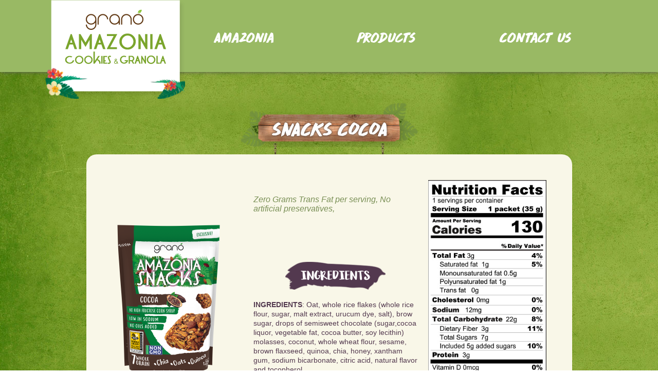

--- FILE ---
content_type: text/html; charset=UTF-8
request_url: https://grano.us/product/snacks-cocoa/
body_size: 3488
content:
<!DOCTYPE html>
<html lang="pt-BR">
<head>
    <title>Cookies and Cereals!</title>
    <meta charset="UTF-8" />
    <meta name="viewport" content="width=device-width" />
    <link rel="stylesheet" type="text/css" href="https://grano.us/tok/wp-content/themes/tema_grano/amazon/animation.css" />
    <link rel="stylesheet" type="text/css" href="https://grano.us/tok/wp-content/themes/tema_grano/amazon/style.css" />
    <link rel="stylesheet" href="https://grano.us/tok/wp-content/themes/tema_grano/amazon/font/font-awesome-4.6.3/css/font-awesome.min.css">
    <link rel="stylesheet" href="https://grano.us/tok/wp-content/themes/tema_grano/amazon/font/font-awesome-animation-master/src/font-awesome-animation.css">
    <link rel="stylesheet" type="text/css" href="https://grano.us/tok/wp-content/themes/tema_grano/amazon/prettyPhoto/prettyPhoto.css" />
    <link rel="stylesheet" type="text/css" href="https://grano.us/tok/wp-content/themes/tema_grano/amazon/cloud.css" />
    <script src="https://grano.us/tok/wp-content/themes/tema_grano/amazon/js/jquery.js"></script>
    <script src="https://grano.us/tok/wp-content/themes/tema_grano/amazon/js/bxslider.js"></script>

    <script src="https://grano.us/tok/wp-content/themes/tema_grano/amazon/js/owl.carousel.min.js"></script>
    <script src="https://grano.us/tok/wp-content/themes/tema_grano/amazon/js/jquery.owl-filter.js"></script>
    <link rel="stylesheet" type="text/css" href="https://grano.us/tok/wp-content/themes/tema_grano/amazon/owl.carousel.css">
    <!-- <link rel="stylesheet" type="text/css" href="https://grano.us/tok/wp-content/themes/tema_grano/amazon/owl.theme.default.css"> -->

    <script src="https://grano.us/tok/wp-content/themes/tema_grano/amazon/prettyPhoto/prettyPhoto.js"></script>
            <script src="https://grano.us/tok/wp-content/themes/tema_grano/amazon/js/scroll-magic-development/js/lib/greensock/TweenMax.min.js"></script>
        <script src="https://grano.us/tok/wp-content/themes/tema_grano/amazon/js/scroll-magic-development/scrollmagic/minified/ScrollMagic.min.js"></script>
        <script src="https://grano.us/tok/wp-content/themes/tema_grano/amazon/js/scroll-magic-development/scrollmagic/minified/plugins/animation.gsap.min.js"></script>
        <script src="https://grano.us/tok/wp-content/themes/tema_grano/amazon/js/scroll-magic-development/scrollmagic/minified/plugins/animation.velocity.min.js"></script>
        <script src="https://grano.us/tok/wp-content/themes/tema_grano/amazon/js/scroll-magic-development/scrollmagic/minified/plugins/debug.addIndicators.min.js"></script>
        <script src="https://grano.us/tok/wp-content/themes/tema_grano/amazon/js/scrollmagic.js"></script>
        <script src="https://grano.us/tok/wp-content/themes/tema_grano/amazon/js/main.js"></script>
    <link rel='dns-prefetch' href='//s.w.org' />
		<script type="text/javascript">
			window._wpemojiSettings = {"baseUrl":"https:\/\/s.w.org\/images\/core\/emoji\/11\/72x72\/","ext":".png","svgUrl":"https:\/\/s.w.org\/images\/core\/emoji\/11\/svg\/","svgExt":".svg","source":{"concatemoji":"https:\/\/grano.us\/tok\/wp-includes\/js\/wp-emoji-release.min.js?ver=4.9.26"}};
			!function(e,a,t){var n,r,o,i=a.createElement("canvas"),p=i.getContext&&i.getContext("2d");function s(e,t){var a=String.fromCharCode;p.clearRect(0,0,i.width,i.height),p.fillText(a.apply(this,e),0,0);e=i.toDataURL();return p.clearRect(0,0,i.width,i.height),p.fillText(a.apply(this,t),0,0),e===i.toDataURL()}function c(e){var t=a.createElement("script");t.src=e,t.defer=t.type="text/javascript",a.getElementsByTagName("head")[0].appendChild(t)}for(o=Array("flag","emoji"),t.supports={everything:!0,everythingExceptFlag:!0},r=0;r<o.length;r++)t.supports[o[r]]=function(e){if(!p||!p.fillText)return!1;switch(p.textBaseline="top",p.font="600 32px Arial",e){case"flag":return s([55356,56826,55356,56819],[55356,56826,8203,55356,56819])?!1:!s([55356,57332,56128,56423,56128,56418,56128,56421,56128,56430,56128,56423,56128,56447],[55356,57332,8203,56128,56423,8203,56128,56418,8203,56128,56421,8203,56128,56430,8203,56128,56423,8203,56128,56447]);case"emoji":return!s([55358,56760,9792,65039],[55358,56760,8203,9792,65039])}return!1}(o[r]),t.supports.everything=t.supports.everything&&t.supports[o[r]],"flag"!==o[r]&&(t.supports.everythingExceptFlag=t.supports.everythingExceptFlag&&t.supports[o[r]]);t.supports.everythingExceptFlag=t.supports.everythingExceptFlag&&!t.supports.flag,t.DOMReady=!1,t.readyCallback=function(){t.DOMReady=!0},t.supports.everything||(n=function(){t.readyCallback()},a.addEventListener?(a.addEventListener("DOMContentLoaded",n,!1),e.addEventListener("load",n,!1)):(e.attachEvent("onload",n),a.attachEvent("onreadystatechange",function(){"complete"===a.readyState&&t.readyCallback()})),(n=t.source||{}).concatemoji?c(n.concatemoji):n.wpemoji&&n.twemoji&&(c(n.twemoji),c(n.wpemoji)))}(window,document,window._wpemojiSettings);
		</script>
		<style type="text/css">
img.wp-smiley,
img.emoji {
	display: inline !important;
	border: none !important;
	box-shadow: none !important;
	height: 1em !important;
	width: 1em !important;
	margin: 0 .07em !important;
	vertical-align: -0.1em !important;
	background: none !important;
	padding: 0 !important;
}
</style>
<link rel='https://api.w.org/' href='https://grano.us/wp-json/' />
<link rel="EditURI" type="application/rsd+xml" title="RSD" href="https://grano.us/tok/xmlrpc.php?rsd" />
<link rel="wlwmanifest" type="application/wlwmanifest+xml" href="https://grano.us/tok/wp-includes/wlwmanifest.xml" /> 
<link rel='prev' title='Snacks Brazil Nut' href='https://grano.us/product/snacks-brazil-nut/' />
<meta name="generator" content="WordPress 4.9.26" />
<link rel="canonical" href="https://grano.us/product/snacks-cocoa/" />
<link rel='shortlink' href='https://grano.us/?p=335' />
<link rel="alternate" type="application/json+oembed" href="https://grano.us/wp-json/oembed/1.0/embed?url=https%3A%2F%2Fgrano.us%2Fproduct%2Fsnacks-cocoa%2F" />
<link rel="alternate" type="text/xml+oembed" href="https://grano.us/wp-json/oembed/1.0/embed?url=https%3A%2F%2Fgrano.us%2Fproduct%2Fsnacks-cocoa%2F&#038;format=xml" />
<link rel="icon" href="https://grano.us/tok/wp-content/uploads/2016/09/cropped-favicon_amazon-32x32.png" sizes="32x32" />
<link rel="icon" href="https://grano.us/tok/wp-content/uploads/2016/09/cropped-favicon_amazon-192x192.png" sizes="192x192" />
<link rel="apple-touch-icon-precomposed" href="https://grano.us/tok/wp-content/uploads/2016/09/cropped-favicon_amazon-180x180.png" />
<meta name="msapplication-TileImage" content="https://grano.us/tok/wp-content/uploads/2016/09/cropped-favicon_amazon-270x270.png" />
</head>
<body class="product-template-default single single-product postid-335">
    <div id="wrapper" class="hfeed">
        <input type="checkbox" id="menu-icon" class="none" />
        <label for="menu-icon" class="label-menu-icon none">
            <div class="bar1"></div>
            <div class="bar2"></div>
            <div class="bar3"></div>
        </label>
        <nav class="menu-header-container-amazon flex j-center f-center mix-yonder"><ul id="menu-menu-amazon" class="menu-header-amazon flex j-center f-center"><li id="menu-item-76" class="main-branding menu-item menu-item-type-post_type menu-item-object-page menu-item-76"><a href="https://grano.us/home-amazon/">Home Amazon</a></li>
<li id="menu-item-72" class="menu-item menu-item-type-post_type menu-item-object-page menu-item-home menu-item-72"><a href="https://grano.us/">Amazonia</a></li>
<li id="menu-item-69" class="menu-item menu-item-type-post_type menu-item-object-page menu-item-69"><a href="https://grano.us/products-2/">Products</a></li>
<li id="menu-item-70" class="menu-item menu-item-type-post_type menu-item-object-page menu-item-70"><a href="https://grano.us/contact-us-2/">Contact us</a></li>
</ul></nav><section class="content flex j-center d-column f-center">
    <section class="content-page">
        <h1 class="entry-title mix-yonder">Snacks Cocoa</h1>        <section class="box-chains flex s-product-info between f-center">
            <figure class="figure-info-product"><a href="https://grano.us/tok/wp-content/uploads/2018/10/snack-cacau.png" rel="prettyPhoto[0]"><img width="220" height="320" src="https://grano.us/tok/wp-content/uploads/2018/10/snack-cacau-220x320.png" class="attachment-medium size-medium wp-post-image" alt="" srcset="https://grano.us/tok/wp-content/uploads/2018/10/snack-cacau-220x320.png 220w, https://grano.us/tok/wp-content/uploads/2018/10/snack-cacau-124x180.png 124w, https://grano.us/tok/wp-content/uploads/2018/10/snack-cacau-768x1118.png 768w, https://grano.us/tok/wp-content/uploads/2018/10/snack-cacau-703x1024.png 703w, https://grano.us/tok/wp-content/uploads/2018/10/snack-cacau.png 1200w" sizes="(max-width: 220px) 100vw, 220px" /></a>
        <img src="" class="s-fruit" />
        </figure>            <div class="data-info-product">
                <p class="excerpt">
                    <img src="" class="s-bolw" />Zero Grams Trans Fat per serving, No artificial preservatives,                </p>
                <div class="entry-content">
                    <div class="aligncenter"><h2>INGREDIENTS</h2></div>
                    <p><strong>INGREDIENTS</strong>: Oat, whole rice flakes (whole rice flour, sugar, malt extract, urucum dye, salt), brow sugar, drops of semisweet chocolate (sugar,cocoa liquor, vegetable fat, cocoa butter, soy lecithin) molasses, coconut, whole wheat flour, sesame, brown flaxseed, quinoa, chia, honey, xantham gum, sodium bicarbonate, citric acid, natural flavor and tocopherol.</p>
<p><strong>CONTAINS</strong>: Tree nut (coconut), wheat and Soy</p>
                </div>
            </div>
            <div class="nutrition-product">
                <a href="https://grano.us/tok/wp-content/uploads/2018/10/nutrition-facts-snacks-cocoa-1.jpg" rel="prettyPhoto[0]"><img alt="" src="https://grano.us/tok/wp-content/uploads/2018/10/nutrition-facts-snacks-cocoa-1.jpg" id="midia-0" class="item-midia" /></a>            </div>
        </section>
        <p class="alignright back-page">
            <a href="https://grano.us/products-2/" class="animated-hover faa-parent"><i class="fa fa-arrow-left faa-horizontal" aria-hidden="true"></i> back </a>
        </p>
    </section>
        <ul class="related-products flex between f-end"><li class="item-related-products"><a href="https://grano.us/product/snacks-brazil-nut/"><img width="220" height="320" src="https://grano.us/tok/wp-content/uploads/2018/10/snack-castanha-220x320.png" class="attachment-medium size-medium wp-post-image" alt="" srcset="https://grano.us/tok/wp-content/uploads/2018/10/snack-castanha-220x320.png 220w, https://grano.us/tok/wp-content/uploads/2018/10/snack-castanha-124x180.png 124w, https://grano.us/tok/wp-content/uploads/2018/10/snack-castanha-768x1118.png 768w, https://grano.us/tok/wp-content/uploads/2018/10/snack-castanha-703x1024.png 703w, https://grano.us/tok/wp-content/uploads/2018/10/snack-castanha.png 1200w" sizes="(max-width: 220px) 100vw, 220px" /><h2 class="l-product-title"><span>Snacks Brazil Nut</span></h2></a></li><li class="item-related-products"><a href="https://grano.us/product/snacks/"><img width="220" height="320" src="https://grano.us/tok/wp-content/uploads/2018/10/snack-banana-220x320.png" class="attachment-medium size-medium wp-post-image" alt="" srcset="https://grano.us/tok/wp-content/uploads/2018/10/snack-banana-220x320.png 220w, https://grano.us/tok/wp-content/uploads/2018/10/snack-banana-124x180.png 124w, https://grano.us/tok/wp-content/uploads/2018/10/snack-banana-768x1118.png 768w, https://grano.us/tok/wp-content/uploads/2018/10/snack-banana-703x1024.png 703w, https://grano.us/tok/wp-content/uploads/2018/10/snack-banana.png 1200w" sizes="(max-width: 220px) 100vw, 220px" /><h2 class="l-product-title"><span>Snacks Banana and Honey</span></h2></a></li><li class="item-related-products"><a href="https://grano.us/product/snacks-acai-berry/"><img width="220" height="320" src="https://grano.us/tok/wp-content/uploads/2018/10/snack-açai-220x320.png" class="attachment-medium size-medium wp-post-image" alt="" srcset="https://grano.us/tok/wp-content/uploads/2018/10/snack-açai-220x320.png 220w, https://grano.us/tok/wp-content/uploads/2018/10/snack-açai-124x180.png 124w, https://grano.us/tok/wp-content/uploads/2018/10/snack-açai-768x1118.png 768w, https://grano.us/tok/wp-content/uploads/2018/10/snack-açai-703x1024.png 703w, https://grano.us/tok/wp-content/uploads/2018/10/snack-açai.png 1200w" sizes="(max-width: 220px) 100vw, 220px" /><h2 class="l-product-title"><span>Snacks Açai Berry</span></h2></a></li></ul></section>
<footer class="main-footer">
    <div id="copyright" class="copyright">
        <div class="container flex f-center between">
            <p>Copyright 2015-2018 <a href="https://grano.us/wp-admin">Cookies and Cereals! Latinoamerica</a> - Todos los derechos reservados.</p>
            <a target="_blank" href="http://www.tokdigital.cc/" class="footer-logo"><img src="https://grano.us/tok/wp-content/themes/tema_grano/amazon/image/tok-footer.png" /></a>            
        </div>
    </div>    
</footer>   
</div>
<script type='text/javascript' src='https://grano.us/tok/wp-includes/js/wp-embed.min.js?ver=4.9.26'></script>
</body>
</html>

--- FILE ---
content_type: text/css
request_url: https://grano.us/tok/wp-content/themes/tema_grano/amazon/animation.css
body_size: -71
content:
@-webkit-keyframes "balance" {
    0% {
    }
    15% {
    -webkit-transform: rotateX(-5deg);
    -moz-transform: rotateX(-5deg);
    -o-transform: rotateX(-5deg);
    -ms-transform: rotateX(-5deg);
    transform: rotateX(-5deg);
    }
    30% {
    -webkit-transform: rotateX(5deg);
    -moz-transform: rotateX(5deg);
    -o-transform: rotateX(5deg);
    -ms-transform: rotateX(5deg);
    transform: rotateX(5deg);
    }
    45% {
    -webkit-transform: rotateX(-3deg);
    -moz-transform: rotateX(-3deg);
    -o-transform: rotateX(-3deg);
    -ms-transform: rotateX(-3deg);
    transform: rotateX(-3deg);
    }
    60% {
    -webkit-transform: rotateX(3deg);
    -moz-transform: rotateX(3deg);
    -o-transform: rotateX(3deg);
    -ms-transform: rotateX(3deg);
    transform: rotateX(3deg);
    }
    75% {
    -webkit-transform: rotateX(-3deg);
    -moz-transform: rotateX(-3deg);
    -o-transform: rotateX(-3deg);
    -ms-transform: rotateX(-3deg);
    transform: rotateX(-3deg);
    }
    100% {
    -webkit-transform: rotateX(0deg);
    -moz-transform: rotateX(0deg);
    -o-transform: rotateX(0deg);
    -ms-transform: rotateX(0deg);
    transform: rotateX(0deg);
    }

}

@-moz-keyframes "balance" {
    0% {
    }
    15% {
    -webkit-transform: rotateX(-5deg);
    -moz-transform: rotateX(-5deg);
    -o-transform: rotateX(-5deg);
    -ms-transform: rotateX(-5deg);
    transform: rotateX(-5deg);
    }
    30% {
    -webkit-transform: rotateX(5deg);
    -moz-transform: rotateX(5deg);
    -o-transform: rotateX(5deg);
    -ms-transform: rotateX(5deg);
    transform: rotateX(5deg);
    }
    45% {
    -webkit-transform: rotateX(-3deg);
    -moz-transform: rotateX(-3deg);
    -o-transform: rotateX(-3deg);
    -ms-transform: rotateX(-3deg);
    transform: rotateX(-3deg);
    }
    60% {
    -webkit-transform: rotateX(3deg);
    -moz-transform: rotateX(3deg);
    -o-transform: rotateX(3deg);
    -ms-transform: rotateX(3deg);
    transform: rotateX(3deg);
    }
    75% {
    -webkit-transform: rotateX(-3deg);
    -moz-transform: rotateX(-3deg);
    -o-transform: rotateX(-3deg);
    -ms-transform: rotateX(-3deg);
    transform: rotateX(-3deg);
    }
    100% {
    -webkit-transform: rotateX(0deg);
    -moz-transform: rotateX(0deg);
    -o-transform: rotateX(0deg);
    -ms-transform: rotateX(0deg);
    transform: rotateX(0deg);
    }

}

@keyframes "balance" {
    0% {
    }
    15% {
    -webkit-transform: rotateX(-5deg);
    -moz-transform: rotateX(-5deg);
    -o-transform: rotateX(-5deg);
    -ms-transform: rotateX(-5deg);
    transform: rotateX(-5deg);
    }
    30% {
    -webkit-transform: rotateX(5deg);
    -moz-transform: rotateX(5deg);
    -o-transform: rotateX(5deg);
    -ms-transform: rotateX(5deg);
    transform: rotateX(5deg);
    }
    45% {
    -webkit-transform: rotateX(-3deg);
    -moz-transform: rotateX(-3deg);
    -o-transform: rotateX(-3deg);
    -ms-transform: rotateX(-3deg);
    transform: rotateX(-3deg);
    }
    60% {
    -webkit-transform: rotateX(3deg);
    -moz-transform: rotateX(3deg);
    -o-transform: rotateX(3deg);
    -ms-transform: rotateX(3deg);
    transform: rotateX(3deg);
    }
    75% {
    -webkit-transform: rotateX(-3deg);
    -moz-transform: rotateX(-3deg);
    -o-transform: rotateX(-3deg);
    -ms-transform: rotateX(-3deg);
    transform: rotateX(-3deg);
    }
    100% {
    -webkit-transform: rotateX(0deg);
    -moz-transform: rotateX(0deg);
    -o-transform: rotateX(0deg);
    -ms-transform: rotateX(0deg);
    transform: rotateX(0deg);
    }

}

--- FILE ---
content_type: text/css
request_url: https://grano.us/tok/wp-content/themes/tema_grano/amazon/style.css
body_size: 6887
content:
/*
Theme Name: Amazon
Author: Tok Digital
Author URI: http://tokdigital.cc/
Version: 1.0.0
Text Domain: amazon
*/

*{
    padding: 0;
    margin: 0;
    font-family: inherit;
    font-size: inherit;
    color: inherit;
    outline: none;
    box-sizing: border-box;
    text-decoration: none;
    list-style: none;
}

a,
input,
.form-user-edit,
.e-text-input label,
.item-related-products img,
:before, :after{
    transition: all 0.3s;
    box-sizing: border-box;
}

@font-face {
    font-family: mixYonder;
    src: url(font/mix-yonder.ttf);
}

@font-face {
    font-family: bebasneue;
    src: url(font/bebasneue.otf);
}

@font-face {
    font-family: gorgeous;
    src: url(font/gorgeous.otf);
}

.hfeed{padding-top: 100px;}

/*
 * Tags
 */

body{
    font-family: 'Open Sans', sans-serif;
    background: url(image/bg-tile.jpg);
}

img{
    display: block;
    max-width: 100%;
    height: auto;
}

/*
 * Class
 */

.alignright{ text-align: right; }
.alignleft{ text-align: left; }
.aligncenter{ text-align: center; }

img.alignright{ float: right; margin: 10px 0 10px 10px; }
img.alignleft{ float: left; margin: 10px 10px 10px 0; }
img.aligncenter{ margin: 10px auto; }

.flex{display: flex;}

.f-center{align-items: center;}

.f-start{align-items: flex-start;}

.f-end{align-items: flex-end;}

.j-center{justify-content: center;}

.j-end{justify-content: flex-end;}

.d-column{flex-direction: column;}

.f-wrap{flex-wrap: wrap;}

.between{justify-content: space-between;}

#wrapper .f-half > *{width: 48%;}

.container{
    max-width: 1320px;
    margin: auto;
    padding: 0 20px;
}

.none{display: none;}

.mix-yonder{font-family: gorgeous; font-weight: normal;}
.bebasneue{font-family: bebasneue; font-weight: normal;}
.gorgeous{font-family: gorgeous; font-weight: normal;}

.logoabimapi{
    position: absolute;
    bottom: 21%;
    right: -100px;
}

.logoabimapi.local-3,
.logoabimapi.local-2{
    bottom: -23px;
    right: 50%;
    transform: translateX(50%);
}

/*
 * Header
 */

.menu-header-container-amazon{
    position: fixed;
    top: 0;
    left: 0;
    right: 0;
    height: 140px;
    font-size: 25px;
    color: #FFF;
    box-shadow: 0 0 8px #565655;
    z-index: 999;
    transition: all .5s;
    background: #99b964;
}

.menu-header-container-amazon .main-branding{
    position: relative;
    top: 26px;
    width: 274px;
    height: 192px;
    transition: all .5s;
    background: url(image/logo.png) center / contain no-repeat;
}

.menu-header-container-amazon.fixed-menu{height: 83px;}

.menu-header-container-amazon.fixed-menu .main-branding{
    height: 122px;
    top: 16px;
    background: url(image/logo-fixed.png) center / contain no-repeat;
}

.menu-header-container-amazon .main-branding a{
    display: block;
    height: 100%;
    font-size: 0;
}

.menu-header-container-amazon .menu-item{margin-right: 50px;}
.menu-header-container-amazon .menu-item:first-of-type{text-align: right;}
.menu-header-container-amazon .menu-item:last-of-type{margin: 0;}

.menu-header-container-amazon .menu-item:not(.main-branding){ width: 228px; }
.menu-header-container-amazon .menu-item:not(.main-branding) a{
    position: relative;
    padding: 6px 30px;
}

.menu-header-container-amazon .menu-item:not(.main-branding) a:hover{
    background: url(image/bg-menu-item.png) center / 100% 100%;
}

/* PATH DASHED*/

#path-dashed{
    position: absolute;
    top: 879px;
    z-index: 2;
}

.flag{
    position: absolute;
    color: #FFF;
    z-index: 9;
}

.flag p{
    margin-left: 10px;
    font-size: 0;
    transition: all .5s;
}
.flag img{
    opacity: 0;
    transition: all .5s;
}

.flag.one{
    top: 1122px;
    left: 396px;
}

.flag.two{
    top: 1371px;
    left: 1191px;
}

.flag.tree{
    top: 1510px;
    left: 1501px;
}

.flag.four{
    top: 2622px;
    left: 610px;
}

.flag.five{
    top: 892px;
    left: 175px;
}

.flag.six{
    top: 1415px;
    left: 767px;
}

.flag.seven{
    top: 2437px;
    left: 856px;
}

.flag.eight{
    top: 2601px;
    left: 232px;
}

.flag.show p{font-size: 22px;}
.flag.show img{ opacity: 1 }

/*
 * SLIDE
 */

.main-slide{
    position: relative;
/*    margin-top: 80px;*/
    padding: 110px 40px 60px 40px;
    width: 1145px;
    background: url(image/bg-slide.png) center bottom / 100% calc(100% - 80px) no-repeat;
/*    background: url(image/bg-slide.png) center / 100% 100%;*/
}
.main-slide .before-bx-wrapper{
    position: absolute;
    top: 18px;
    left: 50%;
    width: 844px;
    height: 91px;
    transform: translateX(-50%);
    content: '';
    background: url(image/chains-slide.png) center / contain no-repeat;
}

.main-slide .bx-wrapper{position: relative !important;}

.main-slide .bx-wrapper:after{
    position: absolute;
    top: 0;
    left: 0;
    width: 100%;
    height: 100%;
    content: '';
    box-shadow: inset 0 0 15px 0px #000;
}

.slide-list .slide-item{
    height: 450px;
    overflow: hidden;
}


.swing{
    -webkit-perspective: 500;
    -moz-perspective: 500;
    -o-perspective: 500;
    perspective: 500;
}

.swing-hover {
    -webkit-transition:all 250ms ease;
    -moz-transition:all 250ms ease;
    -o-transition:all 250ms ease;
    transition:all 250ms ease;
}

.swing-hover.animate{
    -webkit-transform-origin: top;
    -moz-transform-origin: top;
    -o-transform-origin: top;
    -ms-transform-origin: top;
    transform-origin: top;

    -webkit-animation: balance 1.5s ease-in-out 110ms 1 alternate;
    -moz-animation: balance 1.5s ease-in-out 110ms 1 alternate;
    -ms-animation: balance 1.5s ease-in-out 110ms 1 alternate;
    -o-animation: balance 1.5s ease-in-out 110ms 1 alternate;
    animation: balance 1.5s ease-in-out 110ms 1 alternate;
}

/*
 * FLAVOR SLIDE
 */

#main-flavor-slide{
    position: absolute;
    top: 1300px;
    width: 1320px;
    margin-top: 80px;
    left: 50%;
    transform: translateX(-50%);
    z-index: 10;
}

.flavor-slide-item{padding: 0 80px 100px 80px;}

.flavor-featured-image{
    width: 400px;
    padding: 10px;
    background: #FFF;
}

.flavor-fruit{
    position: absolute;
    right: 0;
    bottom: 0;
}

.flavor-data{ width: calc(100% - 440px);  color: #FFF; }

.f-title{
    font-size: 55px;
    text-transform: uppercase;
}

.flavor-data .excerpt{ font-size: 22px; }

#main-flavor-slide .bx-pager{
    position: relative;
    display: flex;
    margin-top: -80px;
    justify-content: center;
    z-index: 99;
}

#main-flavor-slide .bx-pager-item a{font-size: 0; margin-right: 10px;}

#main-flavor-slide .bx-pager-item a:before{
    font-size: 40px;
    color: #c1cb93;
    content: '●';
    text-shadow: 0 0 5px #FFF, 0 0 5px #FFF,0 0 5px #FFF,0 0 5px #FFF,0 0 5px #FFF,0 0 5px #FFF,0 0 5px #FFF;
}
#main-flavor-slide .bx-pager-item a:hover:before,
#main-flavor-slide .bx-pager-item a.active:before{ color: #FFF;}

/*
 * PRODUCTS SLIDE
 */

.main-product-slide{
    position: absolute;
    top: 2030px;
    height: 541px;
    width: 100%;
    margin: 100px 0;
    text-align: center;
/*    left: -101%;*/
    z-index: 5;
    background: url(image/background-list-products.png) center no-repeat;
}

.main-product-slide .p-circle-content{
    position: absolute;
    top: -100px;
    left: 50%;
    height: 740px;
    width: 740px;
    transform: translateX(-50%);
    border-radius: 100%;
    box-shadow: 0 0 10px #000;
    background: #3f283c;
}

.main-product-slide .p-circle-content:after{
    position: absolute;
    top: 50%;
    left: 50%;
    width: 0;
    height: 0;
    border-radius: 100%;
    transform: translateX(-50%) translateY(-50%);
    content: '';
    z-index: 50;
    background: #3f283c;
}

.main-product-slide .p-circle-content.animation:after{
    height: 100%;
    width: 100%;
}

.main-product-slide .p-circle-container{
    height: 680px;
    width: 680px;
    margin: 30px;
    border-radius: 100%;
    box-shadow: 0 0 5px #000;
    background: #FFF;
}

.header-change-cat
.header-change-cat_ {
    display: inline-block;
    position: absolute;
    top: 110px;
    left: 50%;
    transform: translateX(-50%);
}

.btn-change-cat,
.btn-change-cat_{
    display: inline-block;
    width: 100px;
    padding: 15px;
    font-size: 25px;
    color: #53394F;
    text-align: center;
    text-transform: uppercase;
    cursor: pointer;
    border: 1px solid #53394F;
    box-shadow: 0 0 3px #000;
    background: #FFF;
}
.btn-change-cat_.current,

.btn-change-cat.current,
.btn-change-cat:hover{
    color: #FFF;
    background: #3f283c;
}


.btn-change-cat_:hover{
    color: #FFF;
    background: #53394F;
}

.btn-change-cat, .btn-change-cat_{margin-right: 20px;}
.btn-change-cat:last-of-type,
.btn-change-cat_:last-of-type{margin-right: 0px;}

.list-product{
    position: absolute;
    top: 50%;
    left: 50%;
    height: 300px;
    width: 200px;
    transform: translateY(-50%) translateX(-50%);
}

.list-product .product-item{
    position: absolute;
    z-index: 3;
    cursor: pointer;
    top: 50%;
    transform: translateY(-50%);
}

.p-circle-container .list-product,
.list-product .product-item .product-title{display: none;}

.p-circle-container .list-product.current{display: block;}

.list-product .product-item .product-featured-image img{
    height: 135px;
    width: auto;
    max-width: none;
    transition: all .5s;
}

.list-product .product-item.active{
    position: relative;
    z-index: 30;
    margin: 0 -10px;
}

.list-product .product-item.active .product-featured-image img{ height: 300px; }

.item .product-title {
    display: block;
    padding: 16px 0;
    font-size: 13px;
    text-align: center;
    color: #FFF;
    white-space: nowrap;
    background: url(image/bg-product-title.png) center / 100% 100% no-repeat;
}

.product-item.active .product-title,
.product-item.active .product-title {
    position: absolute;
    display: block;
    left: 50%;
    bottom: -100px;
    padding: 16px 55px;
    transform: translateX(-50%);
    font-size: 28px;
    color: #FFF;
    white-space: nowrap;
    background: url(image/bg-product-title.png) center / 100% 100% no-repeat;
}

.list-product .btns-direction {
    position: absolute;
    top: 50%;
    left: -180px;
    right: -180px;
    transform: translateY(-50%);
    z-index: 2;
}

.bx-controls-direction,
.owl-nav {
    position: absolute;
    top: 50%;
    transform: translateY(-50%);
    z-index: 2;
    width: 100%;
}

.main-product-slide .owl-next {
    right: -45px;
    top: -45px;
    position: absolute;
}

.main-product-slide .owl-prev {
    left: -45px;
    top: -45px;

    position: absolute;
}

.btn-filter-wrap {
    position: relative;
    top: 60px;
}

.owl-carousel {
position: relative;
    top: 110px;
}



.bx-next {
    right: -20px;
    position: absolute;
}

.bx-prev  {
    left: -20px;
    position: absolute;
}


.list-product .btns-direction a,
.bx-controls-direction a,
.owl-next,
.owl-prev {
    display: inline-block;
    font-size: 28px;
    padding: 0 11px;
    color: #FFF;
    border-radius: 5px;
    border: 1px solid #76913b;
    cursor: pointer;
    background: #76913b;
}

.list-product .btns-direction a:hover,
.bx-controls-direction a:hover {
    color:  #76913b;
    background: #FFF;
}

/* fruta */

#flower-1,
#flower-2,
#flower-3,
#fruit-img-current{
    position: absolute;
    bottom: 0;
    left: 0;
    transition: all .3s;
}

#bowl-img-current{
    position: absolute;
    right: 8%;
    top: 50%;
    max-height: 200px;
    max-width: 250px;
    transform: translateY(-50%);
    transition: all .3s;
}

#fruit-img-current.small,
#bowl-img-current.small{
    max-height: 0%;
    max-width: 0%;
}

#fruit-img-current{max-width: 250px;}

#flower-1{
    top: 20px;
    left: 20px;
}

#flower-2{
    top: 20px;
    left: auto;
    right: 20px;
}

#flower-3{
    right: 20px;
    left: auto;
    bottom: 20px;
}


/* SINGLE PRODUCT */

.figure-info-product{
    position: relative;
    width: 255px;
}

.s-fruit{
    position: absolute;
    bottom: -10px;
    width: 100px;
    right: 0;
}

.data-info-product{ width: calc(100% - 525px); }

.data-info-product .excerpt{
    overflow: hidden;
    margin-bottom: 30px;
    font-size: 16px;
    font-style: italic;
    color: #798f55;
}

.data-info-product .excerpt .s-bolw{float: right; height: 100px}

.data-info-product .entry-content p{
    font-size: 14px;
    line-height: 18px;
}

.nutrition-product{ width: 230px; }

.nutrition-product a{margin-bottom: 20px; display: block;}
.nutrition-product a:last-of-type{margin-bottom: 0}

.back-page{
    position: absolute;
    bottom: -30px;
    right: 55px;
    font-weight: bold;
    color: #39481d;
}

.single-product .content-page{margin-bottom: 80px;}

.item-related-products:hover img{width: 160px;}

.related-products{
    position: relative;
    height: 280px;
    margin-bottom: 80px;
}

.item-related-products img{
    width: 140px;
    margin: 0 auto 10px auto;
}

/*.item-related-products:first-of-type{margin: 0 100px 0 0;}*/

/* PREVIEW ABOUT */

.preview-about-page{
    position: fixed;
    height: 810px;
    left: 0;
    bottom: 70px;
    width: 100%;
    padding: 200px;
    color: #FFF;
    z-index: -1;
    background-size: 100%;
}

.preview-about-page .half{ width: 500px; }

.preview-about-page .title-preview{
    position: relative;
    display: inline-block;
    margin-bottom: 20px;
    font-size: 55px;
}

.preview-about-page .title-preview:before{
    position: absolute;
    top: -18px;
    right: -77px;
    content: url(image/before-preview-title.png);
}

.preview-about-page .excerpt-preview{
    line-height: 22px;
    font-size: 16px;
    margin-bottom: 40px;
}

.btn-link{
    display: inline-block;
    padding: 3px 25px;
    font-size: 22px;
    border-radius: 10px;
    border: 1px solid #FFF;
}

.btn-link:hover{
    color: #5e351a;
    background: #FFF;
}

/*
 * PAGE
 */

.single-product .content,
.page .content{
    background: url(image/bg-page.png) bottom center no-repeat;
}

.product-item-archive,
.content-box,
.content-page{
    position: relative;
    width: 100%;
    max-width: 945px;
    margin: 200px 40px 200px 40px;
    padding: 50px;
    border-radius: 20px;
    background: #f9f7e8;
}

.entry-title-large,
.entry-title{
    position: absolute;
    top: -100px;
    left: 50%;
    width: 368px;
    padding: 31px 0 21px 0;
    font-size: 34px;
    color: #FFF;
    text-align: center;
    text-transform: uppercase;
    text-shadow: 0 0 4px #424040;
    transform: translateX(-50%);
    background: url(image/bg-entry-title.png) center top / contain no-repeat;
}

.entry-title-large{
    width: 587px;
    max-width: 100%;
    top: -80px;
    padding: 16px 0 21px 0;
    background: url(image/bg-entry-title-large.png) center top / contain no-repeat;
}

.entry-content li,
.entry-content p{
    margin-bottom: 20px;
    font-size: 16px;
    color: #53394f;
}

.entry-content h2{
    display: inline-block;
    padding: 13px 30px;
    margin-bottom: 20px;
    font-size: 26px;
    font-weight: normal;
    font-family: mixYonder;
    color: #FFF;
    background: url(image/bg-menu-item.png) center / 100% 100%;
}

.entry-content ul li{
    position: relative;
    padding-left: 30px;
}

.entry-content ul li:before{
    position: absolute;
    top: 0;
    left: 0;
    content: url(image/seed.png);
}

.img-about-full{
    position: relative;
    margin-left: -50px;
    width: calc(100% + 100px);
    max-width: none;
}

/* CANOE */

#canoe{
    position: absolute;
    top: 866px;
    width: 70px;
    z-index: 4;
}
#canoe2{
    position: absolute;
    top: 2200px;
    left: 1200px;
    width: 70px;
    z-index: 4;
}

/* CONTACT */

.product-item-archive,
.content-box{
    width: 730px;
    padding: 20px 30px;
    margin: 0px 40px 20px 40px;
    box-shadow: 0 0 10px #5f5a5a;
}

.away-elements{margin: 200px 0 100px 0;}

.f-form{margin-bottom: 20px;}

p.f-form:last-of-type{margin-bottom: 0;}

.f-form label{
    width: 100px;
    margin-right: 20px;
    font-size: 22px;
    color: #53394f;
    text-align: right;
}

.f-form textarea,
.f-form input{
    width: calc(100% - 110px);
    padding: 10px;
    border: none;
    color: #53394f;
    background: #e7e4cf;
}

.f-form textarea{height: 150px;}

.btn-gorgeous{
    width: 153px;
    padding: 6px 0;
    font-family: gorgeous;
    font-size: 23px;
    color: #FFF;
    cursor: pointer;
    text-shadow: 0 0 2px #5f5a5a;
    border: none;
    background: url(image/btn-gorgeous.png) center no-repeat;
}

.box-chains:before{
    position: absolute;
    top: -21px;
    left: 50%;
    transform: translateX(-50%);
    content: url(image/chains.png);
}

.info-contact{color: #FFF; margin-top: 80px;}

.info-contact div:first-of-type{margin-right: 100px;}

.info-contact h2{
    margin-bottom: 10px;
    font-size: 22px;
    font-weight: normal;
}

.info-contact p {
    width: 195px;
    margin-bottom: 10px;
    font-size: 20px;
}

.feedback{
    margin: -20px -30px 20px -30px;
    padding: 20px;
    border-top-right-radius: 20px;
    border-top-left-radius: 20px;
    color: #FFF;
    background: #2196f3;
}

.feedback.error{
    background: #FF5722;
}

/* PRODUCTS */

.boxes-separates{margin: 100px 0; position: relative;}

.boxes-separates > ul {margin-right: 15px;}
.boxes-separates > ul:last-of-type{margin-right: 0px;}


.product-item-archive{
    width: 100%;
    min-height: 215px;
    margin: 0px 0 20px 0;
}

.product-item-archive:hover{background: #FFF;}

.product-listing{ width: 385px; }

.product-listing .entry-title{
    position: relative;
    top: auto;
}

.product-item-figure{ width: 115px;}

.product-item-info{ width: calc(100% - 135px); position: relative;}

.l-product-readmore{
    position: absolute;
    right: 0;
    bottom: 0;
}

.l-product-title{
    display: inline-block;
    width: 200px;
    padding: 10px 0 13px 0;
    margin: 0 auto 8px auto;
    text-align: center;
    font-size: 18px;
    color: #FFF;
    background: url(image/bg-product-title.png) center / 100% 100% no-repeat;
}

.l-product-title span,
.l-product-title a{
    display: block;
    width: 150px;
    margin: auto;
}

.l-product-excerpt{
    font-size: 14px;
}

.read-more{
    font-size: 15px;
    color: #849c5b;
}

/*
 * FOOTER
 */

.copyright{
    padding: 10px 0;
    background: #343434;
}

.copyright p{
    font-size: 12px;
    color: #a6a6a6;
}

/*
 * RESPONSIVE
 */

@media (max-width: 1500px){

    .menu-header-container-amazon .menu-item:not(.main-branding) a{padding: 6px 5px;}

    /* SLIDE */
    .main-slide{ width: 900px; }
    .slide-list .slide-item{ height: 346px; }
    .main-slide .before-bx-wrapper{
        top: 31px;
        left: 50%;
        width: 664px;
        height: 73px;
    }

    /*  MAIN FLAVOR  */

    #main-flavor-slide{width: 940px; margin-top: 0; }

    .flavor-slide-item{padding: 0 0 100px 0;}

    .flavor-featured-image{width: 340px;}

    .flavor-data{ width: calc(100% - 360px); }

    .flavor-data .excerpt{ font-size: 16px; line-height: 22px; }

    /* PRODUCT */

    .main-product-slide{
        height: 400px;
        background: url(image/background-list-products.png) center / cover no-repeat;
    }

    #main-product-slide > img{ transform: scale(0.7); }

    #main-product-slide #bowl-img-current{ transform: translateY(-50%) scale(0.7); }

    .main-product-slide .p-circle-content{
        top: -175px;
        transform: translateX(-50%) scale(0.8);
    }

    /*  FOOTER  */

    .preview-about-page{
        height: 610px;
        padding: 100px;
    }


}

/*  TABLETS _  IPAD  */

@media (min-width: 600px) AND (max-width: 1024px) AND (orientation: portrait){
    .page .content{ min-height: 81vh; }

    .single-product .content{margin: 0 20px;}

    .s-product-info{display: flex; flex-wrap: wrap;}

    .figure-info-product{ margin: 0 auto 40px auto; }

    .data-info-product{width: 100%;  margin-bottom: 20px;}

    .nutrition-product{
        width: 100%;
        display: flex;
        justify-content: space-between;
    }
}

@media (max-width: 1024px){

    .flavor-fruit{display: none;}

    html #wrapper{
        height: auto;
        border-bottom-left-radius: 10px;
        border-bottom-right-radius: 10px;
        background: url(image/bg-tile.jpg);
    }

    html #wrapper:after{content: none;}

    /* HEADER */

    .menu-header-container-amazon{
        height: 80px;
        background: url(image/logo-mobile.jpg) center no-repeat, #FFF;
    }

    .menu-header-container-amazon.fixed-menu{
        height: 46px;
        background: url(image/logo-mobile-fixed.jpg) center no-repeat, #FFF;
    }

     /** MENU **/

    #menu-menu-amazon{
        position: fixed;
        display: flex;
        flex-direction: column;
        align-items: baseline;
        top: 0;
        right: 102vw;
        width: 100vw;
        height: 100vh;
        transition: right .3s linear;
        background: #53394f;
    }

    #wrapper #menu-icon:checked ~ .menu-header-container-amazon #menu-menu-amazon{right: 0;}

    .menu-header-container-amazon .menu-item:not(.main-branding){
        text-align: left;
        width: 100% !important;
        border-bottom: 1px solid #FFF;
    }

    .menu-header-container-amazon .menu-item:last-of-type{border: none;}

    .menu-header-container-amazon .menu-item:not(.main-branding) a{
        display: block;
        font-size: 48px;
        padding: 15px 40px;
    }

    .menu-header-container-amazon.fixed-menu .main-branding,
    .menu-header-container-amazon .main-branding {
        position: absolute;
        top: 0;
        left: 50%;
        width: 202px;
        height: 75px;
        transform: translateX(-50%);
        background: url(image/logo-mobile.jpg) center no-repeat, #FFF;
    }

    #wrapper .label-menu-icon{
        position: fixed;
        display: block !important;
        top: 0;
        right: 8px;
        z-index: 9999;
        padding: 10px 12px;
        transition: all 0.3s;
        background: rgba(255,255,255, 0);
    }

/*    #wrapper #menu-icon:checked ~ .label-menu-icon{ background: #FFF;}*/

    .bar1, .bar2, .bar3 {
        width: 25px;
        height: 4px;
        background-color: #53394f;;
        margin: 4px 0;
        transition: 0.4s;
    }

    #wrapper #menu-icon:checked ~ .label-menu-icon .bar1 {
        transform: rotate(-45deg) translate(-6px, 6px) ;
        background-color: #FFF;
    }

    #wrapper #menu-icon:checked ~ .label-menu-icon .bar2 {opacity: 0;}

    #wrapper #menu-icon:checked ~ .label-menu-icon .bar3 {
        transform: rotate(45deg) translate(-5px, -5px) ;
        background-color: #FFF;
    }

    /*  PAGE  */

     .content-page{
        margin-top: 80px;
        margin-bottom: 20px;
        padding: 20px;
    }
    #wrapper .img-about-full{
        margin-left: -20px !important;
        width: calc(100% + 40px);
    }

    .entry-content img{ margin-left: auto !important; margin-right: auto !important;}


    /*  HOME  */

    .main-product-slide{
        margin-bottom: 0;
        border-bottom-left-radius: 10px;
        border-bottom-right-radius: 10px;
    }

    .swing{margin-bottom: 60px;}

    .preview-about-page{
        display: flex;
        height: 540px;
        padding: 60px 50px 40px 50px;
    }

    .preview-about-page .half{width: 100%;}

    .main-product-slide .p-circle-content:after{border-radius: 0;}
    .main-product-slide .p-circle-content.animation:after{
        height: 158%;
        width: 158%;
    }

    /***  FLAVOR  */

    #wrapper #main-flavor-slide{
        position: relative;
        top: 0;
        left: 0;
        width: 100%;
        max-width: calc(100% - 40px);
        margin: 0 20px;
        padding: 0;
        transform: translateX(0);
    }

    #main-flavor-slide .bx-viewport{height: auto !important;}

    #main-flavor-slide .bx-pager{margin-top: -35px; }

    #main-flavor-slide .bx-pager-item a:before{font-size: 25px;}

    .flavor-slide-item{
        height: 315px;
        margin: 35px 1px 0 1px;
        padding: 40px 10px;
        border-radius: 10px;
        background: #88a24b;
    }

    .f-title{
        position: absolute;
        top: -35px;
        left: 50%;
        transform: translateX(-50%);
        padding: 5px 20px;
        font-size: 45px;
        color: #53394e;
        border-radius: 10px;
        background: #FFF;
    }

    /***  PRODUCTS  */

    .main-product-slide{
        position: relative;
        top: 0;
        left: 0;
        height: 500px;
        padding: 40px 0;
        background: #FFF;
    }

    .main-product-slide .p-circle-container,
    .main-product-slide .p-circle-content{
        position: relative;
        top: -15px;
        height: 100%;
        width: auto;
        border-radius 0;
        box-shadow: none;
        background: none;
    }

    .header-change-cat{top: -40px;}

    #main-product-slide > img{width: 120px; transform: scale(1) !important;}

    #fruit-img-current{bottom: -10px; left: -10px;}
    #flower-1{ top: -10px; left: -10px;}
    #flower-2{ top: -10px; right: -10px;}
    #flower-3{bottom: 0; right: 0;}

    #bowl-img-current{right: 0;}

    /*  PRODUCTS - PAGE */

    .boxes-separates{display: block; margin: 0 0 0 0;}

    .content-box,
    .boxes-separates > ul{
        width: calc(100% - 40px);
        margin: 0 20px !important;
    }

    .f-form,
    #wrapper .f-form label{ display: block; }


    .product-item-archive .product-item-figure{
        width: 100px;
        margin: 0 auto 10px auto;
    }

    #wrapper .f-form label{
        margin-bottom: 10px;
        text-align: left;
        font-size: 18px;
    }

    .parent-slide-mobile{
        position: relative;
        overflow: hidden;
        max-width: 100%;
    }

    .parent-slide-mobile .bx-pager{
        position: absolute;
        display: flex;
        bottom: 0;
        left: 50%;
        transform: translateX(-50%);
        z-index: 10;
    }

    .parent-slide-mobile .bx-pager-item a{font-size: 0;}

    .parent-slide-mobile .bx-pager-item a:before{
        font-size: 22px;
        color: #c1cb93;
        content: '●';
    }

    .parent-slide-mobile .bx-pager-item a.active:before{color: #8aa03e;}

    .parent-slide-mobile .product-item-archive{padding-bottom: 40px; box-shadow: none;}

    /*  CONTACT US  */

    .away-elements{margin: 80px 0 0 0;}

    .page .content.contact{display: block;}

    .content-box.box-chains.contact{
        display: block;
        margin-bottom: 20px !important;
    }

    /*  SINGLE PRODUCT  */

    /* FOOTER   */

    .main-footer{    margin-top: 30px;}
}


/* SMARTPHONES */
@media (max-width: 600px){

    body:not(.home) #wrapper{padding-top: 180px;}

    html body #wrapper{
        margin-bottom: 0;
        border-radius: 0;
        z-index: 1;
    }

    .data-info-product,
    #wrapper .f-form > *,
    .product-item-archive .product-item-info{ width: 100%; }

    #fruit-img-current,
    #flower-1,
    #flower-2,
    #flower-3,
    #bowl-img-current,
    .content-page:before{
        display: none;
        content: none;
    }

    .menu-header-container-amazon .menu-item:not(.main-branding) a{font-size: 18px;}

    /* PAGE */

    .content-page{ margin: 0 20px; }

    .entry-title{
        width: 100%;
        font-size: 27px;
        top: -79px;
        padding: 23px 0 21px 0;
    }

    .entry-content .flex{ display: block; }

    #wrapper .entry-content .f-half > *{width: 100%;}

    /*  HOME  */

    .swing{
        position: relative;
        left: -13px;
        margin-bottom: 30px;
    }

    .main-slide{
    left: -25px;
        width: 400px;
        padding: 15px 15px 20px 15px;
        margin-top: 0;
        background: url(image/bg-slide.png) center / 100% 100%;
    }
    .main-slide .before-bx-wrapper{
        top: -21px;
        width: 300px;
        height: 32px;
    }

    .slide-list .slide-item{height: 154px;}

    .flavor-slide-item{display: block;}

    .flavor-featured-image{
        overflow: hidden;
        padding: 0;
        max-height: 170px;
        max-width: 100%;
    }

    .flavor-data{
        margin-top: 10px;
        width: 100%;
    }

    .flavor-data .excerpt{
        text-align: center;
        height: 89px;
        overflow: hidden;
    }

    #main-flavor-slide .bx-pager{margin-top: 0;}

    .main-product-slide .p-circle-content { transform: translateX(-50%) scale(0.6); }

    .list-product .btns-direction{
        left: -155px;
        right: -155px;
    }

    .main-product-slide{
        height: 350px;
        padding: 0;
        margin: 50px 0;
        border-radius: 0;
    }

    .main-product-slide:after,
    .main-product-slide:before{
        position: absolute;
        top: -22px;
        left: 0;
        width: 100%;
        height: 22px;
        background: url(image/before-mobile-products.png) center / cover;
        content: '';
    }

    .main-product-slide:after{
        top: auto;
        bottom: -22px;
        background: url(image/after-mobile-products.png) center / cover;
    }

    #wrapper .preview-about-page{
        position: relative;
        height: auto;
        padding: 150px 0 50px 0;
        margin-bottom: -71px;
        z-index: 1;
    }

    /*  PRODUCTS  */

    .boxes-separates{display: block; margin: -80px 0 0 0;}

    .product-item-archive{ display: block; }

    .product-item-archive .product-item-info{text-align: center;}

    .header-change-cat {
        top: -70px;
        width: 350px;
        text-align: center;
    }

    .l-product-readmore{
        position: relative;
        margin: 20px 0 -10px 0;
    }

    .entry-title-large{
        font-size: 24px;
/*        padding: 27px 0 21px 0;*/
        padding: 30px 0 23px 0;
        background: url(image/bg-entry-title-mobile.png) center top / contain no-repeat;
    }

    .entry-title-large span{
        display: block;
        max-width: 200px;
        margin: auto;
    }

    .entry-title-large ~ .box-chains{margin-top: 28px;}

    /* SINGLE PRODUCT */

    .related-products,
    .s-product-info{ display: block; }

    .single-product .content-page{ width: calc(100% - 40px); }

    .item-related-products:first-of-type,
    .related-products{
        height: auto;
        margin: 0;
    }

    .figure-info-product{
        display: flex;
        width: 100%;
        margin-bottom: 20px;
        align-items: center;
        justify-content: center;
    }

    .nutrition-product{margin: auto;}

    /*  CONTACT  */

    .away-elements{margin: 0;}

    .info-contact{ display: block; margin-top: 50px;}

    .info-contact div:first-of-type{margin: 0 0 30px 0}

    .content-box{ margin-bottom: 20px !important; }

    /*  FOOTER  */

    #wrapper .main-footer{
        position: relative;
/*        margin-top: 20px;*/
    }

    .copyright > .flex{display: block;}

    .copyright{
        padding: 30px 20px 40px 20px;
        line-height: normal;
        text-align: center;
    }

    .copyright .footer-logo{
        position: relative;
        top: 0;
    }

    .copyright .footer-logo img{margin: 28px auto auto auto;}

    /*
    * lightbox
    */
    .pp_hoverContainer,
    .pp_content,
    div.pp_pic_holder{
        width: 100% !important;
        background: none !important;
    }

    div.pp_pic_holder{
        position: fixed !important;
        top: 15vh !important;
        left: 0 !important;
    }

    .pp_hoverContainer{height: 100% !important;}

    #fullResImage{
        width: 90% !important;
        height: auto !important;
        margin: auto;
    }
}

--- FILE ---
content_type: text/css
request_url: https://grano.us/tok/wp-content/themes/tema_grano/amazon/font/font-awesome-animation-master/src/font-awesome-animation.css
body_size: 1220
content:
/* WRENCHING */
@keyframes wrench {
	0%{transform:rotate(-12deg)}
	8%{transform:rotate(12deg)}
	10%{transform:rotate(24deg)}
	18%{transform:rotate(-24deg)}
	20%{transform:rotate(-24deg)}
	28%{transform:rotate(24deg)}
	30%{transform:rotate(24deg)}
	38%{transform:rotate(-24deg)}
	40%{transform:rotate(-24deg)}
	48%{transform:rotate(24deg)}
	50%{transform:rotate(24deg)}
	58%{transform:rotate(-24deg)}
	60%{transform:rotate(-24deg)}
	68%{transform:rotate(24deg)}
	75%,100%{transform:rotate(0deg)}
}
.faa-wrench.animated,
.faa-wrench.animated-hover:hover,
.faa-parent.animated-hover:hover > .faa-wrench {
	animation: wrench 2.5s ease infinite;
	transform-origin-x: 90%;
	transform-origin-y: 35%;
	transform-origin-z: initial;
}
.faa-wrench.animated.faa-fast,
.faa-wrench.animated-hover.faa-fast:hover,
.faa-parent.animated-hover:hover > .faa-wrench.faa-fast {
	animation: wrench 1.2s ease infinite;
}
.faa-wrench.animated.faa-slow,
.faa-wrench.animated-hover.faa-slow:hover,
.faa-parent.animated-hover:hover > .faa-wrench.faa-slow {
	animation: wrench 3.7s ease infinite;
}

/* BELL */
@keyframes ring {
	0%{transform:rotate(-15deg)}
	2%{transform:rotate(15deg)}
	4%{transform:rotate(-18deg)}
	6%{transform:rotate(18deg)}
	8%{transform:rotate(-22deg)}
	10%{transform:rotate(22deg)}
	12%{transform:rotate(-18deg)}
	14%{transform:rotate(18deg)}
	16%{transform:rotate(-12deg)}
	18%{transform:rotate(12deg)}
	20%,100%{transform:rotate(0deg)}
}
.faa-ring.animated,
.faa-ring.animated-hover:hover,
.faa-parent.animated-hover:hover > .faa-ring {
	animation: ring 2s ease infinite;
	transform-origin-x: 50%;
	transform-origin-y: 0px;
	transform-origin-z: initial;
}
.faa-ring.animated.faa-fast,
.faa-ring.animated-hover.faa-fast:hover,
.faa-parent.animated-hover:hover > .faa-ring.faa-fast {
	animation: ring 1s ease infinite;
}
.faa-ring.animated.faa-slow,
.faa-ring.animated-hover.faa-slow:hover,
.faa-parent.animated-hover:hover > .faa-ring.faa-slow {
	animation: ring 3s ease infinite;
}

/* VERTICAL */
@keyframes vertical {
	0%{transform:translate(0,-3px)}
	4%{transform:translate(0,3px)}
	8%{transform:translate(0,-3px)}
	12%{transform:translate(0,3px)}
	16%{transform:translate(0,-3px)}
	20%{transform:translate(0,3px)}
	22%,100%{transform:translate(0,0)}
}
.faa-vertical.animated,
.faa-vertical.animated-hover:hover,
.faa-parent.animated-hover:hover > .faa-vertical {
	animation: vertical 2s ease infinite;
}
.faa-vertical.animated.faa-fast,
.faa-vertical.animated-hover.faa-fast:hover,
.faa-parent.animated-hover:hover > .faa-vertical.faa-fast {
	animation: vertical 1s ease infinite;
}
.faa-vertical.animated.faa-slow,
.faa-vertical.animated-hover.faa-slow:hover,
.faa-parent.animated-hover:hover > .faa-vertical.faa-slow {
	animation: vertical 4s ease infinite;
}

/* HORIZONTAL */
@keyframes horizontal {
	0%{transform:translate(0,0)}
	6%{transform:translate(5px,0)}
	12%{transform:translate(0,0)}
	18%{transform:translate(5px,0)}
	24%{transform:translate(0,0)}
	30%{transform:translate(5px,0)}
	36%,100%{transform:translate(0,0)}
}
.faa-horizontal.animated,
.faa-horizontal.animated-hover:hover,
.faa-parent.animated-hover:hover > .faa-horizontal {
	animation: horizontal 2s ease infinite;
}
.faa-horizontal.animated.faa-fast,
.faa-horizontal.animated-hover.faa-fast:hover,
.faa-parent.animated-hover:hover > .faa-horizontal.faa-fast {
	animation: horizontal 1s ease infinite;
}
.faa-horizontal.animated.faa-slow,
.faa-horizontal.animated-hover.faa-slow:hover,
.faa-parent.animated-hover:hover > .faa-horizontal.faa-slow {
	animation: horizontal 3s ease infinite;
}

/* FLASHING */
@keyframes flash {
	0%,100%,50%{opacity:1}
	25%,75%{opacity:0}
}
.faa-flash.animated,
.faa-flash.animated-hover:hover,
.faa-parent.animated-hover:hover > .faa-flash {
	animation: flash 2s ease infinite;
}
.faa-flash.animated.faa-fast,
.faa-flash.animated-hover.faa-fast:hover,
.faa-parent.animated-hover:hover > .faa-flash.faa-fast {
	animation: flash 1s ease infinite;
}
.faa-flash.animated.faa-slow,
.faa-flash.animated-hover.faa-slow:hover,
.faa-parent.animated-hover:hover > .faa-flash.faa-slow {
	animation: flash 3s ease infinite;
}

/* BOUNCE */
@keyframes bounce {
	0%,10%,20%,50%,80%,100%{transform:translateY(0)}
	40%{transform:translateY(-15px)}
	60%{transform:translateY(-15px)}
}
.faa-bounce.animated,
.faa-bounce.animated-hover:hover,
.faa-parent.animated-hover:hover > .faa-bounce {
	animation: bounce 2s ease infinite;
}
.faa-bounce.animated.faa-fast,
.faa-bounce.animated-hover.faa-fast:hover,
.faa-parent.animated-hover:hover > .faa-bounce.faa-fast {
	animation: bounce 1s ease infinite;
}
.faa-bounce.animated.faa-slow,
.faa-bounce.animated-hover.faa-slow:hover,
.faa-parent.animated-hover:hover > .faa-bounce.faa-slow {
	animation: bounce 3s ease infinite;
}

/* SPIN */
@keyframes spin{
	0%{transform:rotate(0deg)}
	100%{transform:rotate(359deg)}
}
.faa-spin.animated,
.faa-spin.animated-hover:hover,
.faa-parent.animated-hover:hover > .faa-spin {
	animation: spin 1.5s linear infinite;
}
.faa-spin.animated.faa-fast,
.faa-spin.animated-hover.faa-fast:hover,
.faa-parent.animated-hover:hover > .faa-spin.faa-fast {
	animation: spin 0.7s linear infinite;
}
.faa-spin.animated.faa-slow,
.faa-spin.animated-hover.faa-slow:hover,
.faa-parent.animated-hover:hover > .faa-spin.faa-slow {
	animation: spin 2.2s linear infinite;
}

/* FLOAT */
@keyframes float{
	0%{transform: translateY(0)}
	50%{transform: translateY(-6px)}
	100%{transform: translateY(0)}
}
.faa-float.animated,
.faa-float.animated-hover:hover,
.faa-parent.animated-hover:hover > .faa-float {
	animation: float 2s linear infinite;
}
.faa-float.animated.faa-fast,
.faa-float.animated-hover.faa-fast:hover,
.faa-parent.animated-hover:hover > .faa-float.faa-fast {
	animation: float 1s linear infinite;
}
.faa-float.animated.faa-slow,
.faa-float.animated-hover.faa-slow:hover,
.faa-parent.animated-hover:hover > .faa-float.faa-slow {
	animation: float 3s linear infinite;
}

/* PULSE */
@keyframes pulse {
	0% {transform: scale(1.1)}
 	50% {transform: scale(0.8)}
 	100% {transform: scale(1.1)}
}
.faa-pulse.animated,
.faa-pulse.animated-hover:hover,
.faa-parent.animated-hover:hover > .faa-pulse {
	animation: pulse 2s linear infinite;
}
.faa-pulse.animated.faa-fast,
.faa-pulse.animated-hover.faa-fast:hover,
.faa-parent.animated-hover:hover > .faa-pulse.faa-fast {
	animation: pulse 1s linear infinite;
}
.faa-pulse.animated.faa-slow,
.faa-pulse.animated-hover.faa-slow:hover,
.faa-parent.animated-hover:hover > .faa-pulse.faa-slow {
	animation: pulse 3s linear infinite;
}

/* SHAKE */
.faa-shake.animated,
.faa-shake.animated-hover:hover,
.faa-parent.animated-hover:hover > .faa-shake {
	animation: wrench 2.5s ease infinite;
}
.faa-shake.animated.faa-fast,
.faa-shake.animated-hover.faa-fast:hover,
.faa-parent.animated-hover:hover > .faa-shake.faa-fast {
	animation: wrench 1.2s ease infinite;
}
.faa-shake.animated.faa-slow,
.faa-shake.animated-hover.faa-slow:hover,
.faa-parent.animated-hover:hover > .faa-shake.faa-slow {
	animation: wrench 3.7s ease infinite;
}

/* TADA */
@keyframes tada {
	0% {transform: scale(1)}
	10%,20% {transform:scale(.9) rotate(-8deg);}
	30%,50%,70% {transform:scale(1.3) rotate(8deg)}
	40%,60% {transform:scale(1.3) rotate(-8deg)}
	80%,100% {transform:scale(1) rotate(0)}
}

.faa-tada.animated,
.faa-tada.animated-hover:hover,
.faa-parent.animated-hover:hover > .faa-tada {
	animation: tada 2s linear infinite;
}
.faa-tada.animated.faa-fast,
.faa-tada.animated-hover.faa-fast:hover,
.faa-parent.animated-hover:hover > .faa-tada.faa-fast {
	animation: tada 1s linear infinite;
}
.faa-tada.animated.faa-slow,
.faa-tada.animated-hover.faa-slow:hover,
.faa-parent.animated-hover:hover > .faa-tada.faa-slow {
	animation: tada 3s linear infinite;
}

/* PASSING */
@keyframes passing {
	0% {transform:translateX(-50%); opacity:0}
	50% {transform:translateX(0%); opacity:1}
	100% {transform:translateX(50%); opacity:0}
}

.faa-passing.animated,
.faa-passing.animated-hover:hover,
.faa-parent.animated-hover:hover > .faa-passing {
	animation: passing 2s linear infinite;
}
.faa-passing.animated.faa-fast,
.faa-passing.animated-hover.faa-fast:hover,
.faa-parent.animated-hover:hover > .faa-passing.faa-fast {
	animation: passing 1s linear infinite;
}
.faa-passing.animated.faa-slow,
.faa-passing.animated-hover.faa-slow:hover,
.faa-parent.animated-hover:hover > .faa-passing.faa-slow {
	animation: passing 3s linear infinite;
}

/* PASSING REVERSE */

@keyframes passing-reverse {
	0% {transform:translateX(50%); opacity:0}
	50% {transform:translateX(0%); opacity:1}
	100% {transform:translateX(-50%); opacity:0}
}

.faa-passing-reverse.animated,
.faa-passing-reverse.animated-hover:hover,
.faa-parent.animated-hover:hover > .faa-passing-reverse {
	animation: passing-reverse 2s linear infinite;
}
.faa-passing-reverse.animated.faa-fast,
.faa-passing-reverse.animated-hover.faa-fast:hover,
.faa-parent.animated-hover:hover > .faa-passing-reverse.faa-fast {
	animation: passing-reverse 1s linear infinite;
}
.faa-passing-reverse.animated.faa-slow,
.faa-passing-reverse.animated-hover.faa-slow:hover,
.faa-parent.animated-hover:hover > .faa-passing-reverse.faa-slow {
	animation: passing-reverse 3s linear infinite;
}

/* WAVE */
@keyframes burst {
	0% {opacity:.6}
	50% {transform:scale(1.8);opacity:0}
	100%{opacity:0}
}
.faa-burst.animated,
.faa-burst.animated-hover:hover,
.faa-parent.animated-hover:hover > .faa-burst {
	animation: burst 2s infinite linear
}
.faa-burst.animated.faa-fast,
.faa-burst.animated-hover.faa-fast:hover,
.faa-parent.animated-hover:hover > .faa-burst.faa-fast {
	animation: burst 1s infinite linear
}
.faa-burst.animated.faa-slow,
.faa-burst.animated-hover.faa-slow:hover,
.faa-parent.animated-hover:hover > .faa-burst.faa-slow {
	animation: burst 3s infinite linear
}


--- FILE ---
content_type: text/css
request_url: https://grano.us/tok/wp-content/themes/tema_grano/amazon/cloud.css
body_size: 13
content:
@keyframes cloud_a {
    0%   {left:-200px;}
    100% {left:100%;}
}

@keyframes cloud_b {
    0%   {left:20%;}
    100% {left:100%;}
}

@keyframes cloud_c {
    0%   {left:40%;}
    100% {left:100%;}
}

/* */

.cloud{ position: absolute; left: -200px; }

.a{ animation: cloud_a 60s linear 4s infinite; }
.b{ animation: cloud_a 70s linear 3s infinite; }
.c{ animation: cloud_a 80s linear 2s infinite; }
.d{ animation: cloud_a 90s linear 2s infinite; }
.e{ animation: cloud_a 100s linear 3s infinite; }
.f{ animation: cloud_a 110s linear 1s infinite; }

.a_2{ animation: cloud_b 40s linear 0s infinite; }
.b_2{ animation: cloud_b 50s linear 0s infinite; }
.c_2{ animation: cloud_b 60s linear 0s infinite; }
.d_2{ animation: cloud_b 70s linear 0s infinite; }
.e_2{ animation: cloud_b 80s linear 0s infinite; }
.f_2{ animation: cloud_b 90s linear 0s infinite; }

.a_3{ animation: cloud_c 30s linear 0s infinite; }
.b_3{ animation: cloud_c 40s linear 0s infinite; }
.c_3{ animation: cloud_c 50s linear 0s infinite; }
.d_3{ animation: cloud_c 60s linear 0s infinite; }
.e_3{ animation: cloud_c 70s linear 0s infinite; }
.f_3{ animation: cloud_c 80s linear 0s infinite; }

.o_80{opacity: 0.45}
.o_50{opacity: 0.3}
.o_30{opacity: 0.15}

/**/

.cloud_01{top: 600px;}
.cloud_02{top: 900px;}
.cloud_03{top: 700px;}
.cloud_04{top: 300px;}
.cloud_05{top: 500px;}
.cloud_06{top: 800px;}

.cloud_07{top: 1300px;}
.cloud_08{top: 1600px;}
.cloud_09{top: 1400px;}
.cloud_10{top: 1000px;}
.cloud_11{top: 1200px;}
.cloud_12{top: 1400px;}

--- FILE ---
content_type: application/javascript
request_url: https://grano.us/tok/wp-content/themes/tema_grano/amazon/js/scrollmagic.js
body_size: 1184
content:
window.addEventListener('load', function(){
    
    var gPos = {
        flavorOff: $(window).width() > 1500 ? 450 : 250,
        porductsoff: $(window).width() > 1500 ? 1400 : 1000,
        pathDuration: $(window).width() > 1500 ? 1800 : 3500,
    }
    
    $(window).resize(function(){
        gPos.flavorOff = $(window).width() > 1500 ? 450 : 250;
    })
    

    var draw = {
        path: null,
        flag: {one: null, two: null, tree: null, four: null},
    };

    // init controller
    var controller = new ScrollMagic.Controller();

    function pathPrepare ($el) {
        var lineLength = $el[0].getTotalLength();
        $el.css("stroke-dasharray", lineLength);
        $el.css("stroke-dashoffset", lineLength);
    }

    var path = $("path#child-path");
    //	var $dot = $("path#dot");

    // prepare SVG
    pathPrepare(path);
    //	pathPrepare($dot);

    // init controller
    var controller = new ScrollMagic.Controller();

    // build tween
    var tween = new TimelineMax()
    .add(TweenMax.to(path, 11.0, {strokeDashoffset: 0, })) //11
    .add(TweenMax.to("path", 1, {stroke: "#A6C7E0", ease:Linear.easeNone, }), 0);

    draw.path = new ScrollMagic.Scene({triggerElement: "#main-flavor-slide", duration: gPos.pathDuration, tweenChanges: true})
        .setTween(tween)
    //					.addIndicators() // add indicators (requires plugin)
        .addTo(controller);
    
    // SECTIONS
    
    var section = {flavors: null, porducts: null}
    
    section.flavors = new ScrollMagic.Scene({ triggerElement: "#wrapper", offset: gPos.flavorOff, duration: 500 })
        .setTween("#main-flavor-slide", 0.5, {top: "680"}) // trigger a TweenMax.to tween
//        .addIndicators({name: "1 (duration: 0)"}) // add indicators (requires plugin)
        .addTo(controller);
    
    section.porducts = new ScrollMagic.Scene({ triggerElement: "#wrapper", offset: gPos.porductsoff, duration: 450 }) //1400
        .setTween("#main-product-slide", 0.5, {top: "1630"}) // trigger a TweenMax.to tween
//        .addIndicators({name: "1 (duration: 0)"}) // add indicators (requires plugin)
        .addTo(controller);
    
    // FLAG

    draw.flag.one = new ScrollMagic.Scene({triggerElement: "#wrapp", offset: 450, tweenChanges: true})
        .setClassToggle(".flag.one", "show")
    //                .addIndicators({name: "1 - FLAG"}) // add indicators (requires plugin)
        .addTo(controller);

    draw.flag.two = new ScrollMagic.Scene({triggerElement: "#wrapp", offset: 650, tweenChanges: true})
        .setClassToggle(".flag.two", "show")
    //                .addIndicators({name: "2 - FLAG"}) // add indicators (requires plugin)
        .addTo(controller);

    draw.flag.tree = new ScrollMagic.Scene({triggerElement: "#wrapp", offset: 845, tweenChanges: true})
        .setClassToggle(".flag.tree", "show")
    //                .addIndicators({name: "3 - FLAG"}) // add indicators (requires plugin)
        .addTo(controller);

    draw.flag.four = new ScrollMagic.Scene({triggerElement: "#wrapp", offset: 1845, tweenChanges: true})
        .setClassToggle(".flag.four", "show")
    //                .addIndicators({name: "4 - FLAG"}) // add indicators (requires plugin)
        .addTo(controller);

    draw.flag.one = new ScrollMagic.Scene({triggerElement: "#wrapp", offset: 300, tweenChanges: true})
        .setClassToggle(".flag.five", "show")
    //                .addIndicators({name: "1 - FLAG"}) // add indicators (requires plugin)
        .addTo(controller);

    draw.flag.one = new ScrollMagic.Scene({triggerElement: "#wrapp", offset: 480, tweenChanges: true})
        .setClassToggle(".flag.six", "show")
//                    .addIndicators({name: "1 - FLAG"}) // add indicators (requires plugin)
        .addTo(controller);

    draw.flag.one = new ScrollMagic.Scene({triggerElement: "#wrapp", offset: 680, tweenChanges: true})
        .setClassToggle(".flag.seven", "show")
//                    .addIndicators({name: "1 - FLAG"}) // add indicators (requires plugin)
        .addTo(controller);

    draw.flag.one = new ScrollMagic.Scene({triggerElement: "#wrapp", offset: 1945, tweenChanges: true})
        .setClassToggle(".flag.eight", "show")
//                    .addIndicators({name: "1 - FLAG"}) // add indicators (requires plugin)
        .addTo(controller);

    draw.flag.one = new ScrollMagic.Scene({triggerElement: "#wrapp", offset: 2045, tweenChanges: true})
        .setClassToggle(".flag.nine", "show")
//                    .addIndicators({name: "1 - FLAG"}) // add indicators (requires plugin)
        .addTo(controller);


    //** CANOE 

    var flightpath = {
        entry : {
            autoRotate: true,
            values: [
                {y: 31, x: 82},
                {y: 187, x: 228},
                {y: 378, x: 383},
                {y: 478, x: 498},
                {y: 585, x: 667},
                {y: 632, x: 905},
                {y: 582, x: 1105},
                {y: 567, x: 1233},
                {y: 667, x: 1428},
                {y: 813, x: 1509},
                {y: 913, x: 1509},
            ]
        }
    }

    var tween = new TimelineMax()
    .add(TweenMax.to($("#canoe"), 30, {css:{bezier:flightpath.entry}, ease:Power1.easeInOut, repeat:-1, repeatDelay: 15}))
    
    
    var flightpathtwo = {
        entry : {
            autoRotate: ["x","y","rotation",-180,false],
            values: [
                { y: 100, x: -137},
                { y: 200, x: -369},
                { y: 300, x: -485},
                { y: 400, x: -621},
                { y: 467, x: -761},
                { y: 489, x: -872},
                { y: 430, x: -1092},
                { y: 380, x: -1200},
                { y: 380, x: -1300},
//                { x: -100, y: 500},
            ]
        }
    }

    var tween = new TimelineMax()
    .add(TweenMax.to($("#canoe2"), 15, {css:{bezier:flightpathtwo.entry}, ease:Power1.easeInOut, repeat:-1, repeatDelay: 30, delay: 30}));

});

function getDash(pattern, length) {

  var dash = [];
  var full = false;       
  var len  = pattern.length;
  var sum  = 0; 

  while (!full) {        
    for (var i = 0; i < len; i++) {
      var val = pattern[i];
      if (sum + val >= length) {
        full = true; break;                
      }
      sum += val;
      dash.push(val)
    }
  }    

  var last = length - sum;
  dash.length % 2 ? dash.push(0, last, length) : dash.push(last, length);
  return dash;
}

--- FILE ---
content_type: application/javascript
request_url: https://grano.us/tok/wp-content/themes/tema_grano/amazon/js/main.js
body_size: 1592
content:
window.addEventListener('load', function(){

    var global = {
        minWidth: 98,
        minHeight: 135,
        width: 216,
        height: 300,
        left: 97,
        maxLeft: 196,
        top: 83,
        slider: null,
        sliderFlavor: null
    }

    //SLIDES

    if($('#main-slide .slide-list').length > 0){
        var slider = false;
        slider = $('#main-slide .slide-list').bxSlider({
            auto: true,
            pause: 7000,
            autoControls: false,
            pager: false,
            controls:true,
            nextText:'<i class="fa fa-angle-right" aria-hidden="true"></i>',
            prevText:'<i class="fa fa-angle-left" aria-hidden="true"></i>',
        });
        global.slider = true;
    }

    if($('#main-flavor-slide .flavor-slide-list').length > 0){
        var sliderFlavor = false;
        sliderFlavor = $('#main-flavor-slide .flavor-slide-list').bxSlider({
            auto: false,
            autoControls: false,
            pager: true,
            controls:false,
        });
        global.sliderFlavor = true;
    }

    // UPDATE SSCREEN RESIZE

    $(window).resize(function(){
        if(global.slider){slider.reloadSlider();}
        if(global.sliderFlavor){sliderFlavor.reloadSlider();}
    });

    // SCROLL

    function scrollHome(){
        if(window.innerWidth > 1040){
            if($(window).scrollTop() > 100){
                $('.menu-header-container-amazon').addClass('fixed-menu');
            }else{
                $('.menu-header-container-amazon').removeClass('fixed-menu');
            }
        }else{
            if($(window).scrollTop() > 50){
                $('.menu-header-container-amazon').addClass('fixed-menu');
            }else{
                $('.menu-header-container-amazon').removeClass('fixed-menu');
            }
        }
        animateSlide();
    }

    $(window).scroll(scrollHome);

    scrollHome();

    function animateSlide(){
        if(!$('.swing-hover').hasClass('animate')){
            $('.swing-hover').addClass('animate');
            setTimeout(function(){$('.swing-hover').removeClass('animate');}, 1500)
        }
    }

    /* SLIDE PRODUCT */

    $('#main-product-slide .list-product').each(function(){
        $(this.childNodes).each(function(index, element){
            if($(this).hasClass('product-item')){
                if(index == 1){
                    $( this ).addClass('pos-left');
                    $( this ).css({
                        left: '-' + global.left + 'px',
                        //                        top: global.top + 'px'
                    });
                }
                if(index == 2){
                    $( this ).addClass('active');
                    $( this ).css({
                        left: '0',
                        //                        top: '0'
                    });
                    changeFruitImage($( this ).attr('d-fruit-img'));
                    changeBowlImage($(this).attr('d-bowl-img'));
                }
                if(index == 3){
                    $( this ).addClass('pos-right');
                    $( this ).css({
                        left: global.maxLeft + 'px',
                        //                        top: global.top + 'px'
                    });
                }
            }
        });
    });

    setTimeout(function(){ $('.list-product .product-item').css('transition','left .5s');} , 600);

    $('body').on('click', '#main-product-slide .product-item.pos-left', slideLeft);
    $('body').on('click', '#main-product-slide .product-item.pos-right', slideRight);
    $('body').on('click', '.next-product', function(){ $('.list-product.current .product-item.pos-right').click(); });
    $('body').on('click', '.prev-product', function(){ $('.list-product.current .product-item.pos-left').click(); });
    $('body').on('click', '.btn-change-cat', changeCat);
    $('body').on('click', '.product-item.active', function(){
        window.location.href = $(this).attr('data-href');
    });
    $('.btn-change-cat:first-of-type').click();

    function slideLeft(){
        var child = '.product-item.child-' + $(this).attr('child');
        $(child + '.pos-right').addClass('pos-leftT');
        $(child + '.pos-right').removeClass('pos-right');
        $(child + '.active').addClass('pos-right');
        $(child + '.active').removeClass('active');
        $(child + '.pos-left').addClass('active');
        $(child + '.pos-left').removeClass('pos-left');
        $(child + '.pos-leftT').addClass('pos-left');
        $(child + '.pos-leftT').removeClass('pos-leftT');

        $(child + '.active').css({
            left: '0',
            width: global.width + 'px',
            zIndex: 30
        });

        $(child + '.pos-right').css({
            left: global.maxLeft + 'px',
            width: global.minWidth + 'px',
            zIndex: 20
        });
        $(child + '.pos-left').css({
            left: '-' + global.left + 'px',
            width: global.minWidth + 'px',
            zIndex: 10
        });

        changeFruitImage($(child + '.active').attr('d-fruit-img'));
        changeBowlImage($(child + '.active').attr('d-bowl-img'));
    }

    function slideRight(){
        var child = '.product-item.child-' + $(this).attr('child');
        $(child + '.pos-left').addClass('pos-rightT');
        $(child + '.pos-left').removeClass('pos-left');
        $(child + '.active').addClass('pos-left');
        $(child + '.active').removeClass('active');
        $(child + '.pos-right').addClass('active');
        $(child + '.pos-right').removeClass('pos-right');
        $(child + '.pos-rightT').addClass('pos-right');
        $(child + '.pos-rightT').removeClass('pos-rightT');

        $(child + '.active').css({
            left: '0',
            width: global.width + 'px',
            zIndex: 30
        });

        $(child + '.pos-right').css({
            left: global.maxLeft + 'px',
            width: global.minWidth + 'px',
            zIndex: 10
        });
        $(child + '.pos-left').css({
            left: '-' + global.left + 'px',
            width: global.minWidth + 'px',
            zIndex: 20
        });
        changeFruitImage($(child + '.active').attr('d-fruit-img'));
        changeBowlImage($(child + '.active').attr('d-bowl-img'));
    }

    function changeFruitImage(_src){
        $('#fruit-img-current').addClass('small');
        setTimeout(function(){
            $('#fruit-img-current').attr('src', _src);
            $('#fruit-img-current').removeClass('small');
        }, 300);
    }
    function changeBowlImage(_src){
        $('#bowl-img-current').addClass('small');
        setTimeout(function(){
            $('#bowl-img-current').attr('src', _src);
            $('#bowl-img-current').removeClass('small');
        }, 300);
    }
    function changeCat(){
        if(!$(this).hasClass('current')){
            var parent = $(this).attr('cat');
            $('.btn-change-cat').removeClass('current');
            $('.p-circle-container .list-product.current').removeClass('current');
            $('.p-circle-container .list-product.' + parent).addClass('current');
            $(this).addClass('current');
            $('.main-product-slide .p-circle-content').addClass('animation');
            $('.p-circle-container .list-product.' + parent + ' .product-item.pos-left').click();
            setTimeout(function(){$('.main-product-slide .p-circle-content').removeClass('animation');}, 300);
        }
    }

    // LIGHTBOX

    $("a[rel^='prettyPhoto']").prettyPhoto({
        theme: 'facebook',
        slideshow:5000,
        autoplay_slideshow: false,
        default_width: 1000,
        default_height: 1044,
        social_tools: false,
        markup: '<div class="pp_pic_holder"> \
<div class="ppt">&nbsp;</div> \
<a class="pp_close" href="#">Close</a> \
<div class="pp_content_container"> \
<div class=""> \
<div class=""> \
<div class="pp_content"> \
<div class="pp_loaderIcon"></div> \
<div class="pp_fade"> \
<div class="pp_hoverContainer"> \
<a class="pp_next" href="#">next</a> \
<a class="pp_previous" href="#">previous</a> \
</div> \
<div id="pp_full_res"></div> \
<div class="pp_details"> \
<div class="pp_nav"> \
<a href="#" class="pp_arrow_previous">Previous</a> \
<p class="currentTextHolder">0/0</p> \
<a href="#" class="pp_arrow_next">Next</a> \
</div> \
<p class="pp_description"></p> \
{pp_social} \
</div> \
</div> \
</div> \
</div> \
</div> \
</div> \
</div> \
<div class="pp_overlay"></div>',
        gallery_markup: '<div class="pp_gallery"> \
<a href="#" class="pp_arrow_previous">Previous</a> \
<div> \
<ul> \
{gallery} \
</ul> \
</div> \
<a href="#" class="pp_arrow_next">Next</a> \
</div>',
        //            keyboard_shortcuts: false,
        //            autoplay: false
    });

});